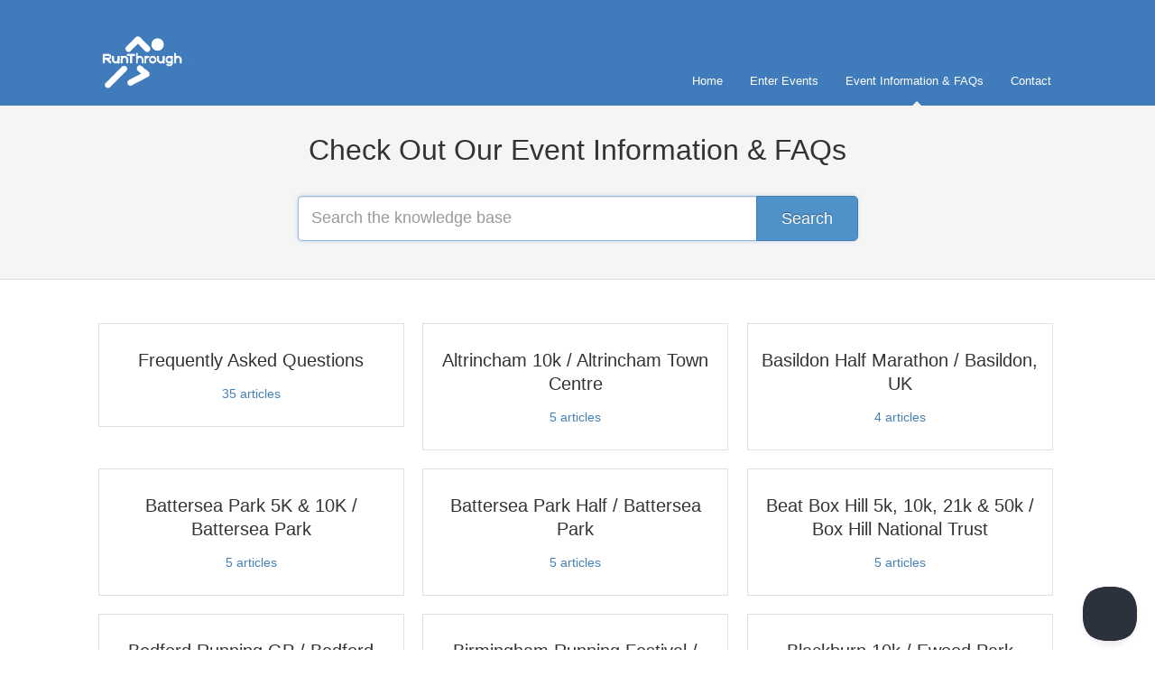

--- FILE ---
content_type: text/html; charset=utf-8
request_url: https://knowledge.runthrough.co.uk/?_ga=2.110414981.122218869.1710153144-1392230014.1706522554
body_size: 7586
content:


<!DOCTYPE html>
<html>
    
<head>
    <meta charset="utf-8"/>
    <title>RunThrough Knowledge Base</title>
    <meta name="viewport" content="width=device-width, maximum-scale=1"/>
    <meta name="apple-mobile-web-app-capable" content="yes"/>
    <meta name="format-detection" content="telephone=no">
    <meta name="description" content="Common questions and support documentation"/>
    <meta name="author" content="RunThrough"/>
    <link rel="canonical" href="https://knowledge.runthrough.co.uk"/>
    

    
        <link rel="stylesheet" href="//d3eto7onm69fcz.cloudfront.net/assets/stylesheets/launch-1769575846169.css">
    
    <style>
        body { background: #ffffff; }
        .navbar .navbar-inner { background: #407cbc; }
        .navbar .nav li a, 
        .navbar .icon-private-w  { color: #ffffff; }
        .navbar .brand, 
        .navbar .nav li a:hover, 
        .navbar .nav li a:focus, 
        .navbar .nav .active a, 
        .navbar .nav .active a:hover, 
        .navbar .nav .active a:focus  { color: #ffffff; }
        .navbar a:hover .icon-private-w, 
        .navbar a:focus .icon-private-w, 
        .navbar .active a .icon-private-w, 
        .navbar .active a:hover .icon-private-w, 
        .navbar .active a:focus .icon-private-w { color: #ffffff; }
        #serp-dd .result a:hover,
        #serp-dd .result > li.active,
        #fullArticle strong a,
        #fullArticle a strong,
        .collection a,
        .contentWrapper a,
        .most-pop-articles .popArticles a,
        .most-pop-articles .popArticles a:hover span,
        .category-list .category .article-count,
        .category-list .category:hover .article-count { color: #4381b5; }
        #fullArticle, 
        #fullArticle p, 
        #fullArticle ul, 
        #fullArticle ol, 
        #fullArticle li, 
        #fullArticle div, 
        #fullArticle blockquote, 
        #fullArticle dd, 
        #fullArticle table { color:#585858; }
    </style>
    
    <link rel="apple-touch-icon-precomposed" href="//d33v4339jhl8k0.cloudfront.net/docs/assets/6525032417267470d3916b74/images/656a56aef0a5f10af23cfd34/RT-logo-blue.png">
    <link rel="shortcut icon" type="image/png" href="//d33v4339jhl8k0.cloudfront.net/docs/assets/6525032417267470d3916b74/images/6564a2a5d36bda1a4759ad7b/RT-logo-blue.png">
    <!--[if lt IE 9]>
    
        <script src="//d3eto7onm69fcz.cloudfront.net/assets/javascripts/html5shiv.min.js"></script>
    
    <![endif]-->
    
        <script type="application/ld+json">
        {"@context":"https://schema.org","@type":"WebSite","url":"https://knowledge.runthrough.co.uk","potentialAction":{"@type":"SearchAction","target":"https://knowledge.runthrough.co.uk/search?query={query}","query-input":"required name=query"}}
        </script>
    
    
        <script src="//ajax.googleapis.com/ajax/libs/jquery/1.11.1/jquery.min.js"></script>
<script>
    $(function() {
            $("#mainNav .nav").empty(); 
        $("#mainNav .nav")
            .append("<li><a href='https://www.runthrough.co.uk'>Home</a></li>")
            .append("<li><a href='https://www.runthrough.co.uk/events-timeline'>Enter Events</a></li>")
            .append("<li id='home' class='active'><a href='/'>Event Information & FAQs <b class='caret'></b></a></li>")
            .append("<li id='contact'><a href='#' class='contactUs' onclick=\"window.Beacon('open')\">Contact</a></li>")
            .append("<li id='contactMobile'><a href='#' class='contactUs' onclick=\"window.Beacon('open')\">Contact</a></li>");
    });
</script>

<style>
body { background: #ffffff; }
.navbar .navbar-inner { background: #407cbc; }
.navbar .nav li a, 
.navbar .icon-private-w { color: #ffffff; }
.navbar .brand, 
.navbar .nav li a:hover, 
.navbar .nav li a:focus, 
.navbar .nav .active a, 
.navbar .nav .active a:hover, 
.navbar .nav .active a:focus { color: #ffffff; }
.navbar a:hover .icon-private-w, 
.navbar a:focus .icon-private-w, 
.navbar .active a .icon-private-w, 
.navbar .active a:hover .icon-private-w, 
.navbar .active a:focus .icon-private-w { color: #ffffff; }
#serp-dd .result a:hover,
#serp-dd .result > li.active,
#fullArticle strong a,
#fullArticle a strong,
.collection a,
.contentWrapper a,
.most-pop-articles .popArticles a,
.most-pop-articles .popArticles a:hover span,
.category-list .category .article-count,
.category-list .category:hover .article-count { color: #4381b5; }
#fullArticle, 
#fullArticle p, 
#fullArticle ul, 
#fullArticle ol, 
#fullArticle li, 
#fullArticle div, 
#fullArticle blockquote, 
#fullArticle dd, 
#fullArticle table { color:#585858; }
</style>
    
</head>
    <body>
        <script>
            window.onload = function() {
                $("#searchBar input.search-query" ).focus();
            };
        </script>
        
<header id="mainNav" class="navbar">
    <div class="navbar-inner">
        <div class="container-fluid">
            <a class="brand" href="https://www.runthrough.co.uk/">
            
                
                    <img src="//d33v4339jhl8k0.cloudfront.net/docs/assets/6525032417267470d3916b74/images/6564a7ac7d7f1341798978da/RT-Logo-White.png" alt="RunThrough Knowledge Base" width="119" height="75">
                

            
            </a>
            
                <button type="button" class="btn btn-navbar" data-toggle="collapse" data-target=".nav-collapse">
                    <span class="sr-only">Toggle Navigation</span>
                    <span class="icon-bar"></span>
                    <span class="icon-bar"></span>
                    <span class="icon-bar"></span>
                </button>
            
            <div class="nav-collapse collapse">
                <nav role="navigation"><!-- added for accessibility -->
                <ul class="nav">
                    
                        <li id="home" class="active"><a href="/">Event Information &amp; FAQs <b class="caret"></b></a></li>
                    
                    
                    
                        <li id="contact"><a href="#" class="contactUs" onclick="window.Beacon('open')">Contact</a></li>
                        <li id="contactMobile"><a href="#" class="contactUs" onclick="window.Beacon('open')">Contact</a></li>
                    
                </ul>
                </nav>
            </div><!--/.nav-collapse -->
        </div><!--/container-->
    </div><!--/navbar-inner-->
</header>
        <section id="docsSearch">
            
                <h1>Check Out Our Event Information &amp; FAQs</h1>
            
             

<form action="/search" method="GET" id="searchBar" autocomplete="off">
    
                <input type="text" name="query" title="search-query" class="search-query" placeholder="Search the knowledge base" aria-label="Search the knowledge base" value="">
                <button type="submit" aria-label="Search"><i class="icon-search lp"></i><span>Search</span></button>
                <div id="serp-dd" style="display:none;">
                    <ul class="result"></ul>
                </div>
            
</form>

        </section><!--/docsSearch-->
        <section id="contentArea" class="container-fluid">
            

    <div id="noResults" style="display:none;">No results found</div>
    
        <!-- Site has only one collection -->
        
            
                
                    <section class="category-list">
                        
                            
                                <a class="category" id="category-416" href="/category/416-frequently-asked-questions">
                                    <h3>Frequently Asked Questions</h3>
                                    <p></p>
                                    <p class="article-count">                                        
                                        
                                            <span class="notranslate">35</span> articles
                                                                                
                                    </p>
                                </a><!-- /category -->
                            
                        
                            
                                <a class="category" id="category-177" href="/category/177-altrincham">
                                    <h3>Altrincham 10k / Altrincham Town Centre</h3>
                                    <p></p>
                                    <p class="article-count">                                        
                                        
                                            <span class="notranslate">5</span> articles
                                                                                
                                    </p>
                                </a><!-- /category -->
                            
                        
                            
                                <a class="category" id="category-783" href="/category/783-basildon-half-marathon-basildon-uk">
                                    <h3>Basildon Half Marathon / Basildon, UK</h3>
                                    <p></p>
                                    <p class="article-count">                                        
                                        
                                            <span class="notranslate">4</span> articles
                                                                                
                                    </p>
                                </a><!-- /category -->
                            
                        
                            
                                <a class="category" id="category-16" href="/category/16-battersea">
                                    <h3>Battersea Park 5K &amp; 10K / Battersea Park</h3>
                                    <p></p>
                                    <p class="article-count">                                        
                                        
                                            <span class="notranslate">5</span> articles
                                                                                
                                    </p>
                                </a><!-- /category -->
                            
                        
                            
                                <a class="category" id="category-459" href="/category/459-battersea-park-half-battersea-park">
                                    <h3>Battersea Park Half / Battersea Park</h3>
                                    <p></p>
                                    <p class="article-count">                                        
                                        
                                            <span class="notranslate">5</span> articles
                                                                                
                                    </p>
                                </a><!-- /category -->
                            
                        
                            
                                <a class="category" id="category-532" href="/category/532-beat-box-hill-5k-10k-21k-50k-box-hill-national-trust">
                                    <h3>Beat Box Hill 5k, 10k, 21k &amp; 50k / Box Hill National Trust</h3>
                                    <p></p>
                                    <p class="article-count">                                        
                                        
                                            <span class="notranslate">5</span> articles
                                                                                
                                    </p>
                                </a><!-- /category -->
                            
                        
                            
                                <a class="category" id="category-306" href="/category/306-bedford-running-gp">
                                    <h3>Bedford Running GP / Bedford Autodrome</h3>
                                    <p></p>
                                    <p class="article-count">                                        
                                        
                                            <span class="notranslate">5</span> articles
                                                                                
                                    </p>
                                </a><!-- /category -->
                            
                        
                            
                                <a class="category" id="category-307" href="/category/307-birmingham">
                                    <h3>Birmingham Running Festival / Sutton Park</h3>
                                    <p></p>
                                    <p class="article-count">                                        
                                        
                                            <span class="notranslate">5</span> articles
                                                                                
                                    </p>
                                </a><!-- /category -->
                            
                        
                            
                                <a class="category" id="category-178" href="/category/178-blackburn">
                                    <h3>Blackburn 10k / Ewood Park</h3>
                                    <p></p>
                                    <p class="article-count">                                        
                                        
                                            <span class="notranslate">5</span> articles
                                                                                
                                    </p>
                                </a><!-- /category -->
                            
                        
                            
                                <a class="category" id="category-661" href="/category/661-bowood-house-triathlon-bowood-house-and-gardens">
                                    <h3>Bowood House Triathlon / Bowood House and Gardens</h3>
                                    <p></p>
                                    <p class="article-count">                                        
                                        
                                            <span class="notranslate">4</span> articles
                                                                                
                                    </p>
                                </a><!-- /category -->
                            
                        
                            
                                <a class="category" id="category-666" href="/category/666-box-hill-triathlon-buckland-park-lake">
                                    <h3>Box Hill Triathlon / Buckland Park Lake</h3>
                                    <p></p>
                                    <p class="article-count">                                        
                                        
                                            <span class="notranslate">4</span> articles
                                                                                
                                    </p>
                                </a><!-- /category -->
                            
                        
                            
                                <a class="category" id="category-737" href="/category/737-brecon-beacons-trails-talybont-on-usk-brecon">
                                    <h3>Brecon Beacons Trails / Talybont-on-Usk, Brecon</h3>
                                    <p></p>
                                    <p class="article-count">                                        
                                        
                                            <span class="notranslate">4</span> articles
                                                                                
                                    </p>
                                </a><!-- /category -->
                            
                        
                            
                                <a class="category" id="category-742" href="/category/742-brighton-5050-black-rock-station">
                                    <h3>Brighton 50/50 / Black Rock Station</h3>
                                    <p></p>
                                    <p class="article-count">                                        
                                        
                                            <span class="notranslate">4</span> articles
                                                                                
                                    </p>
                                </a><!-- /category -->
                            
                        
                            
                                <a class="category" id="category-671" href="/category/671-brighton-ten-black-rock-station">
                                    <h3>BRIGHTON TEN / Black Rock Station</h3>
                                    <p></p>
                                    <p class="article-count">                                        
                                        
                                            <span class="notranslate">4</span> articles
                                                                                
                                    </p>
                                </a><!-- /category -->
                            
                        
                            
                                <a class="category" id="category-308" href="/category/308-brewers">
                                    <h3>Brewers 10k / Burton Albion FC</h3>
                                    <p></p>
                                    <p class="article-count">                                        
                                        
                                            <span class="notranslate">5</span> articles
                                                                                
                                    </p>
                                </a><!-- /category -->
                            
                        
                            
                                <a class="category" id="category-19" href="/category/19-brixton">
                                    <h3>Brixton 5k &amp; 10k / Brockwell Park</h3>
                                    <p></p>
                                    <p class="article-count">                                        
                                        
                                            <span class="notranslate">5</span> articles
                                                                                
                                    </p>
                                </a><!-- /category -->
                            
                        
                            
                                <a class="category" id="category-309" href="/category/309-cannock-chase">
                                    <h3>Cannock Chase Running Festival /  Cannock Chase Forest</h3>
                                    <p></p>
                                    <p class="article-count">                                        
                                        
                                            <span class="notranslate">5</span> articles
                                                                                
                                    </p>
                                </a><!-- /category -->
                            
                        
                            
                                <a class="category" id="category-311" href="/category/311-carsington-water">
                                    <h3>Carsington Water Half Marathon &amp; 10k / Carsington Water</h3>
                                    <p></p>
                                    <p class="article-count">                                        
                                        
                                            <span class="notranslate">5</span> articles
                                                                                
                                    </p>
                                </a><!-- /category -->
                            
                        
                            
                                <a class="category" id="category-313" href="/category/313-coventry">
                                    <h3>Chase The Sun Coventry 5k &amp; 10k / War Memorial Park</h3>
                                    <p></p>
                                    <p class="article-count">                                        
                                        
                                            <span class="notranslate">5</span> articles
                                                                                
                                    </p>
                                </a><!-- /category -->
                            
                        
                            
                                <a class="category" id="category-528" href="/category/528-chariots-of-fire">
                                    <h3>Chariots of Fire</h3>
                                    <p></p>
                                    <p class="article-count">                                        
                                        
                                            <span class="notranslate">3</span> articles
                                                                                
                                    </p>
                                </a><!-- /category -->
                            
                        
                            
                                <a class="category" id="category-312" href="/category/312-cheltenham">
                                    <h3>Cheltenham Running Festival / Cheltenham Racecourse</h3>
                                    <p></p>
                                    <p class="article-count">                                        
                                        
                                            <span class="notranslate">5</span> articles
                                                                                
                                    </p>
                                </a><!-- /category -->
                            
                        
                            
                                <a class="category" id="category-179" href="/category/179-chepstow">
                                    <h3>Chepstow Running Festival / Chepstow Racecourse</h3>
                                    <p></p>
                                    <p class="article-count">                                        
                                        
                                            <span class="notranslate">5</span> articles
                                                                                
                                    </p>
                                </a><!-- /category -->
                            
                        
                            
                                <a class="category" id="category-181" href="/category/181-cheshire-chester">
                                    <h3>Cheshire / Cheshire County Sports Club</h3>
                                    <p></p>
                                    <p class="article-count">                                        
                                        
                                            <span class="notranslate">5</span> articles
                                                                                
                                    </p>
                                </a><!-- /category -->
                            
                        
                            
                                <a class="category" id="category-180" href="/category/180-cheshire-capesthorne-hall">
                                    <h3>Cheshire Half Marathon / Capesthorne Hall</h3>
                                    <p></p>
                                    <p class="article-count">                                        
                                        
                                            <span class="notranslate">5</span> articles
                                                                                
                                    </p>
                                </a><!-- /category -->
                            
                        
                            
                                <a class="category" id="category-20" href="/category/20-clapham">
                                    <h3>Clapham Common 5K &amp; 10K / Clapham Common</h3>
                                    <p></p>
                                    <p class="article-count">                                        
                                        
                                            <span class="notranslate">5</span> articles
                                                                                
                                    </p>
                                </a><!-- /category -->
                            
                        
                            
                                <a class="category" id="category-21" href="/category/21-colchester-zoo">
                                    <h3>Colchester Stampede 10K / Colchester Zoo</h3>
                                    <p></p>
                                    <p class="article-count">                                        
                                        
                                            <span class="notranslate">5</span> articles
                                                                                
                                    </p>
                                </a><!-- /category -->
                            
                        
                            
                                <a class="category" id="category-22" href="/category/22-conquer-the-chilterns-henley-tri">
                                    <h3>Conquer The Chilterns Henley Triathlon / Henley Showground</h3>
                                    <p></p>
                                    <p class="article-count">                                        
                                        
                                            <span class="notranslate">5</span> articles
                                                                                
                                    </p>
                                </a><!-- /category -->
                            
                        
                            
                                <a class="category" id="category-23" href="/category/23-crystal-palace">
                                    <h3>Crystal Palace 5K 10K, Half Marathon &amp; Juniors / Crystal Palace Parade</h3>
                                    <p></p>
                                    <p class="article-count">                                        
                                        
                                            <span class="notranslate">5</span> articles
                                                                                
                                    </p>
                                </a><!-- /category -->
                            
                        
                            
                                <a class="category" id="category-24" href="/category/24-dartford">
                                    <h3>Dartford Half Marathon /  Central Park Arena</h3>
                                    <p></p>
                                    <p class="article-count">                                        
                                        
                                            <span class="notranslate">5</span> articles
                                                                                
                                    </p>
                                </a><!-- /category -->
                            
                        
                            
                                <a class="category" id="category-182" href="/category/182-darwen-tri">
                                    <h3>Darwen Triathlon, Aquathlon &amp; Runs / Darwen Leisure Centre</h3>
                                    <p></p>
                                    <p class="article-count">                                        
                                        
                                            <span class="notranslate">5</span> articles
                                                                                
                                    </p>
                                </a><!-- /category -->
                            
                        
                            
                                <a class="category" id="category-183" href="/category/183-delamere">
                                    <h3>Delamere Forest 10K, Half Marathon, and Marathon / Delamere Forest</h3>
                                    <p></p>
                                    <p class="article-count">                                        
                                        
                                            <span class="notranslate">5</span> articles
                                                                                
                                    </p>
                                </a><!-- /category -->
                            
                        
                            
                                <a class="category" id="category-314" href="/category/314-derby-elvaston-castle">
                                    <h3>Derby Running Festival / Elvaston Castle Country Park</h3>
                                    <p></p>
                                    <p class="article-count">                                        
                                        
                                            <span class="notranslate">5</span> articles
                                                                                
                                    </p>
                                </a><!-- /category -->
                            
                        
                            
                                <a class="category" id="category-466" href="/category/466-dorney-duathlon-dorney-lake">
                                    <h3>Dorney Duathlon / Dorney Lake</h3>
                                    <p></p>
                                    <p class="article-count">                                        
                                        
                                            <span class="notranslate">5</span> articles
                                                                                
                                    </p>
                                </a><!-- /category -->
                            
                        
                            
                                <a class="category" id="category-25" href="/category/25-dorney">
                                    <h3>Dorney Run / Dorney Lake</h3>
                                    <p></p>
                                    <p class="article-count">                                        
                                        
                                            <span class="notranslate">5</span> articles
                                                                                
                                    </p>
                                </a><!-- /category -->
                            
                        
                            
                                <a class="category" id="category-467" href="/category/467-dorney-triathlon-dorney-park">
                                    <h3>Dorney Triathlon / Dorney Park</h3>
                                    <p></p>
                                    <p class="article-count">                                        
                                        
                                            <span class="notranslate">5</span> articles
                                                                                
                                    </p>
                                </a><!-- /category -->
                            
                        
                            
                                <a class="category" id="category-315" href="/category/315-draycote-water">
                                    <h3>Draycote Water Running Festival / Draycote Water</h3>
                                    <p></p>
                                    <p class="article-count">                                        
                                        
                                            <span class="notranslate">5</span> articles
                                                                                
                                    </p>
                                </a><!-- /category -->
                            
                        
                            
                                <a class="category" id="category-676" href="/category/676-drayton-manor-5k-10k-drayton-manor-theme-park">
                                    <h3>Drayton Manor 5k &amp; 10k  / Drayton Manor Theme Park</h3>
                                    <p></p>
                                    <p class="article-count">                                        
                                        
                                            <span class="notranslate">4</span> articles
                                                                                
                                    </p>
                                </a><!-- /category -->
                            
                        
                            
                                <a class="category" id="category-681" href="/category/681-dulwich-park-5k-10k-dulwich-park">
                                    <h3>Dulwich Park 5K &amp; 10K / Dulwich Park</h3>
                                    <p></p>
                                    <p class="article-count">                                        
                                        
                                            <span class="notranslate">4</span> articles
                                                                                
                                    </p>
                                </a><!-- /category -->
                            
                        
                            
                                <a class="category" id="category-184" href="/category/184-east-yorkshire">
                                    <h3>East Yorkshire Half Marathon and 10k / Burton Constable Hall</h3>
                                    <p></p>
                                    <p class="article-count">                                        
                                        
                                            <span class="notranslate">5</span> articles
                                                                                
                                    </p>
                                </a><!-- /category -->
                            
                        
                            
                                <a class="category" id="category-686" href="/category/686-edinburgh-running-festival-holyrood-park-edinburgh">
                                    <h3>Edinburgh Running Festival / Holyrood Park, Edinburgh</h3>
                                    <p></p>
                                    <p class="article-count">                                        
                                        
                                            <span class="notranslate">4</span> articles
                                                                                
                                    </p>
                                </a><!-- /category -->
                            
                        
                            
                                <a class="category" id="category-691" href="/category/691-everton-10k-everton-stadium">
                                    <h3>Everton 10k / Everton Stadium</h3>
                                    <p></p>
                                    <p class="article-count">                                        
                                        
                                            <span class="notranslate">4</span> articles
                                                                                
                                    </p>
                                </a><!-- /category -->
                            
                        
                            
                                <a class="category" id="category-26" href="/category/26-finsbury-park">
                                    <h3>Finsbury Park 5K, 10K &amp; Half Marathon / Finsbury Park</h3>
                                    <p></p>
                                    <p class="article-count">                                        
                                        
                                            <span class="notranslate">5</span> articles
                                                                                
                                    </p>
                                </a><!-- /category -->
                            
                        
                            
                                <a class="category" id="category-28" href="/category/28-frome">
                                    <h3>Frome Running Festival / The Old Showfield</h3>
                                    <p></p>
                                    <p class="article-count">                                        
                                        
                                            <span class="notranslate">5</span> articles
                                                                                
                                    </p>
                                </a><!-- /category -->
                            
                        
                            
                                <a class="category" id="category-701" href="/category/701-fulham-10k-eel-brook-common">
                                    <h3>Fulham 10k / Eel Brook Common</h3>
                                    <p></p>
                                    <p class="article-count">                                        
                                        
                                            <span class="notranslate">4</span> articles
                                                                                
                                    </p>
                                </a><!-- /category -->
                            
                        
                            
                                <a class="category" id="category-185" href="/category/185-gateshead">
                                    <h3>Gateshead Half Marathon &amp; 10k /  Gateshead International Stadium</h3>
                                    <p></p>
                                    <p class="article-count">                                        
                                        
                                            <span class="notranslate">5</span> articles
                                                                                
                                    </p>
                                </a><!-- /category -->
                            
                        
                            
                                <a class="category" id="category-316" href="/category/316-gloucester">
                                    <h3>Gloucester Half Marathon &amp; 10k / Gloucester Park</h3>
                                    <p></p>
                                    <p class="article-count">                                        
                                        
                                            <span class="notranslate">5</span> articles
                                                                                
                                    </p>
                                </a><!-- /category -->
                            
                        
                            
                                <a class="category" id="category-31" href="/category/31-greenwich-park">
                                    <h3>Greenwich Park 5k &amp;10k / Greenwich Park</h3>
                                    <p></p>
                                    <p class="article-count">                                        
                                        
                                            <span class="notranslate">5</span> articles
                                                                                
                                    </p>
                                </a><!-- /category -->
                            
                        
                            
                                <a class="category" id="category-32" href="/category/32-guildford">
                                    <h3>Guildford</h3>
                                    <p></p>
                                    <p class="article-count">                                        
                                        
                                            <span class="notranslate">5</span> articles
                                                                                
                                    </p>
                                </a><!-- /category -->
                            
                        
                            
                                <a class="category" id="category-696" href="/category/696-guildford-triathlon-and-kids-aquathlon-surrey-sports-park">
                                    <h3>Guildford Triathlon and Kids Aquathlon /   Surrey Sports Park</h3>
                                    <p></p>
                                    <p class="article-count">                                        
                                        
                                            <span class="notranslate">4</span> articles
                                                                                
                                    </p>
                                </a><!-- /category -->
                            
                        
                            
                                <a class="category" id="category-33" href="/category/33-hampton-court-palace">
                                    <h3>Hampton Court Palace</h3>
                                    <p></p>
                                    <p class="article-count">                                        
                                        
                                            <span class="notranslate">5</span> articles
                                                                                
                                    </p>
                                </a><!-- /category -->
                            
                        
                            
                                <a class="category" id="category-186" href="/category/186-heaton">
                                    <h3>Heaton Park 5k, 10k, Half Marathon &amp; Junior Race / Heaton Park</h3>
                                    <p></p>
                                    <p class="article-count">                                        
                                        
                                            <span class="notranslate">5</span> articles
                                                                                
                                    </p>
                                </a><!-- /category -->
                            
                        
                            
                                <a class="category" id="category-706" href="/category/706-hemel-hempstead-10k-riverside-hemel-hempstead">
                                    <h3>Hemel Hempstead 10K / Riverside, Hemel Hempstead</h3>
                                    <p></p>
                                    <p class="article-count">                                        
                                        
                                            <span class="notranslate">4</span> articles
                                                                                
                                    </p>
                                </a><!-- /category -->
                            
                        
                            
                                <a class="category" id="category-537" href="/category/537-henley-10k-and-half-henley-on-thames">
                                    <h3>Henley 10K &amp; Half Marathon / Henley-on-thames</h3>
                                    <p></p>
                                    <p class="article-count">                                        
                                        
                                            <span class="notranslate">4</span> articles
                                                                                
                                    </p>
                                </a><!-- /category -->
                            
                        
                            
                                <a class="category" id="category-317" href="/category/317-hertfordshire-knebworth">
                                    <h3>Hertfordshire Half Marathon &amp; 10k / Knebworth House</h3>
                                    <p></p>
                                    <p class="article-count">                                        
                                        
                                            <span class="notranslate">5</span> articles
                                                                                
                                    </p>
                                </a><!-- /category -->
                            
                        
                            
                                <a class="category" id="category-187" href="/category/187-hillsbrough-castle">
                                    <h3>Hillsborough Castle &amp; Gardens Running Festival / Hillsborough Castle &amp; Gardens</h3>
                                    <p></p>
                                    <p class="article-count">                                        
                                        
                                            <span class="notranslate">5</span> articles
                                                                                
                                    </p>
                                </a><!-- /category -->
                            
                        
                            
                                <a class="category" id="category-193" href="/category/193-nantwich">
                                    <h3>HSW Solicitors Nantwich 10k / Nantwich</h3>
                                    <p></p>
                                    <p class="article-count">                                        
                                        
                                            <span class="notranslate">5</span> articles
                                                                                
                                    </p>
                                </a><!-- /category -->
                            
                        
                            
                                <a class="category" id="category-592" href="/category/592-humber-bridge-half-marathon-heads-ln">
                                    <h3>Humber Bridge Half Marathon / Heads Ln</h3>
                                    <p></p>
                                    <p class="article-count">                                        
                                        
                                            <span class="notranslate">4</span> articles
                                                                                
                                    </p>
                                </a><!-- /category -->
                            
                        
                            
                                <a class="category" id="category-34" href="/category/34-hyde-park">
                                    <h3>Hyde Park 5K &amp; 10K / Hyde Park</h3>
                                    <p></p>
                                    <p class="article-count">                                        
                                        
                                            <span class="notranslate">5</span> articles
                                                                                
                                    </p>
                                </a><!-- /category -->
                            
                        
                            
                                <a class="category" id="category-582" href="/category/582-jarrow-10k-juniors">
                                    <h3>Jarrow 10K &amp; Juniors / Monkton Stadium</h3>
                                    <p></p>
                                    <p class="article-count">                                        
                                        
                                            <span class="notranslate">4</span> articles
                                                                                
                                    </p>
                                </a><!-- /category -->
                            
                        
                            
                                <a class="category" id="category-188" href="/category/188-jubilee-bridge">
                                    <h3>Jubilee Bridge 10K, Half Marathon &amp; Junior Race / Silver Jubilee Bridge</h3>
                                    <p></p>
                                    <p class="article-count">                                        
                                        
                                            <span class="notranslate">5</span> articles
                                                                                
                                    </p>
                                </a><!-- /category -->
                            
                        
                            
                                <a class="category" id="category-35" href="/category/35-kempton-park-racecourse">
                                    <h3>Kempton Park 5k, 10k &amp; Half Marathon / Kempton Park Racecourse</h3>
                                    <p></p>
                                    <p class="article-count">                                        
                                        
                                            <span class="notranslate">5</span> articles
                                                                                
                                    </p>
                                </a><!-- /category -->
                            
                        
                            
                                <a class="category" id="category-711" href="/category/711-kettering-half-marathon-5k-wicksteed-park">
                                    <h3>Kettering Half Marathon &amp; 5k / Wicksteed Park</h3>
                                    <p></p>
                                    <p class="article-count">                                        
                                        
                                            <span class="notranslate">4</span> articles
                                                                                
                                    </p>
                                </a><!-- /category -->
                            
                        
                            
                                <a class="category" id="category-318" href="/category/318-ladybower-reservoir">
                                    <h3>Ladybower Reservoir Trail Half Marathon &amp; 50K Ultra / Hope Show The Showground</h3>
                                    <p></p>
                                    <p class="article-count">                                        
                                        
                                            <span class="notranslate">5</span> articles
                                                                                
                                    </p>
                                </a><!-- /category -->
                            
                        
                            
                                <a class="category" id="category-753" href="/category/753-lake-district-ultra-trails-50k-20k-lake-district-national-park">
                                    <h3>Lake District Ultra Trails 50k &amp; 20k / Lake District National Park</h3>
                                    <p></p>
                                    <p class="article-count">                                        
                                        
                                            <span class="notranslate">4</span> articles
                                                                                
                                    </p>
                                </a><!-- /category -->
                            
                        
                            
                                <a class="category" id="category-189" href="/category/189-leeds">
                                    <h3>Leeds Running Festival / Roundhay Park</h3>
                                    <p></p>
                                    <p class="article-count">                                        
                                        
                                            <span class="notranslate">5</span> articles
                                                                                
                                    </p>
                                </a><!-- /category -->
                            
                        
                            
                                <a class="category" id="category-37" href="/category/37-lee-valley-velopark">
                                    <h3>Lee Valley VeloPark 1 Mile, 5k, 10k, 10 Mile, and Half Marathon / VeloPark</h3>
                                    <p></p>
                                    <p class="article-count">                                        
                                        
                                            <span class="notranslate">5</span> articles
                                                                                
                                    </p>
                                </a><!-- /category -->
                            
                        
                            
                                <a class="category" id="category-319" href="/category/319-leicestershire">
                                    <h3>Leicestershire Running Festival / Prestwold Hall</h3>
                                    <p></p>
                                    <p class="article-count">                                        
                                        
                                            <span class="notranslate">5</span> articles
                                                                                
                                    </p>
                                </a><!-- /category -->
                            
                        
                            
                                <a class="category" id="category-716" href="/category/716-london-aquathlon-london-aquatics-centre">
                                    <h3>London Aquathlon / London Aquatics Centre</h3>
                                    <p></p>
                                    <p class="article-count">                                        
                                        
                                            <span class="notranslate">4</span> articles
                                                                                
                                    </p>
                                </a><!-- /category -->
                            
                        
                            
                                <a class="category" id="category-557" href="/category/557-london-half-10k-queen-elizabeth-olympic-park">
                                    <h3>London Half &amp; 10K / Queen Elizabeth Olympic Park</h3>
                                    <p></p>
                                    <p class="article-count">                                        
                                        
                                            <span class="notranslate">4</span> articles
                                                                                
                                    </p>
                                </a><!-- /category -->
                            
                        
                            
                                <a class="category" id="category-748" href="/category/748-lulworth-cove-trails-old-daggers-gate">
                                    <h3>Lulworth Cove Trails / Old Daggers Gate</h3>
                                    <p></p>
                                    <p class="article-count">                                        
                                        
                                            <span class="notranslate">4</span> articles
                                                                                
                                    </p>
                                </a><!-- /category -->
                            
                        
                            
                                <a class="category" id="category-190" href="/category/190-macclesfield">
                                    <h3>Macclesfield Running Festival / Macclesfield Leisure Centre</h3>
                                    <p></p>
                                    <p class="article-count">                                        
                                        
                                            <span class="notranslate">5</span> articles
                                                                                
                                    </p>
                                </a><!-- /category -->
                            
                        
                            
                                <a class="category" id="category-721" href="/category/721-maidenhead-half-marathon-the-moor-maidenhead">
                                    <h3>Maidenhead Half Marathon / The Moor, Maidenhead</h3>
                                    <p></p>
                                    <p class="article-count">                                        
                                        
                                            <span class="notranslate">4</span> articles
                                                                                
                                    </p>
                                </a><!-- /category -->
                            
                        
                            
                                <a class="category" id="category-727" href="/category/727-media-city-half-marathon-media-city-piazza">
                                    <h3>Media City Half Marathon / Media City Piazza</h3>
                                    <p></p>
                                    <p class="article-count">                                        
                                        
                                            <span class="notranslate">4</span> articles
                                                                                
                                    </p>
                                </a><!-- /category -->
                            
                        
                            
                                <a class="category" id="category-192" href="/category/192-middlesbrough">
                                    <h3>Middlesbrough Half Marathon &amp; Juniors / Middlesbrough</h3>
                                    <p></p>
                                    <p class="article-count">                                        
                                        
                                            <span class="notranslate">5</span> articles
                                                                                
                                    </p>
                                </a><!-- /category -->
                            
                        
                            
                                <a class="category" id="category-732" href="/category/732-mold-triathlon-mold-leisure-centre">
                                    <h3>Mold Triathlon / Mold Leisure Centre</h3>
                                    <p></p>
                                    <p class="article-count">                                        
                                        
                                            <span class="notranslate">4</span> articles
                                                                                
                                    </p>
                                </a><!-- /category -->
                            
                        
                            
                                <a class="category" id="category-38" href="/category/38-newbury-racecourse">
                                    <h3>Newbury Racecourse 5k, 10k &amp; Half Marathon / Newbury Racecourse</h3>
                                    <p></p>
                                    <p class="article-count">                                        
                                        
                                            <span class="notranslate">5</span> articles
                                                                                
                                    </p>
                                </a><!-- /category -->
                            
                        
                            
                                <a class="category" id="category-562" href="/category/562-nottingham-running-festival-5k-10k-half-marathon">
                                    <h3>Nottingham Running Festival 5K, 10K &amp; Half Marathon /  Colwick Park</h3>
                                    <p></p>
                                    <p class="article-count">                                        
                                        
                                            <span class="notranslate">4</span> articles
                                                                                
                                    </p>
                                </a><!-- /category -->
                            
                        
                            
                                <a class="category" id="category-41" href="/category/41-queen-elizabeth-olympic-park">
                                    <h3>Queen Elizabeth Olympic Park</h3>
                                    <p></p>
                                    <p class="article-count">                                        
                                        
                                            <span class="notranslate">5</span> articles
                                                                                
                                    </p>
                                </a><!-- /category -->
                            
                        
                            
                                <a class="category" id="category-42" href="/category/42-regents-park">
                                    <h3>Regents Park 5k &amp; 10k / Regent&#x27;s Park</h3>
                                    <p></p>
                                    <p class="article-count">                                        
                                        
                                            <span class="notranslate">5</span> articles
                                                                                
                                    </p>
                                </a><!-- /category -->
                            
                        
                            
                                <a class="category" id="category-323" href="/category/323-rugby">
                                    <h3>Rugby Half Marathon / Hart Field Sports Ground</h3>
                                    <p></p>
                                    <p class="article-count">                                        
                                        
                                            <span class="notranslate">5</span> articles
                                                                                
                                    </p>
                                </a><!-- /category -->
                            
                        
                            
                                <a class="category" id="category-175" href="/category/175-aintree">
                                    <h3>Run Aintree / Aintree Racecourse</h3>
                                    <p></p>
                                    <p class="article-count">                                        
                                        
                                            <span class="notranslate">5</span> articles
                                                                                
                                    </p>
                                </a><!-- /category -->
                            
                        
                            
                                <a class="category" id="category-197" href="/category/197-redditch">
                                    <h3>Run Redditch Half Marathon, 10K &amp; Kids Race / Arrow Valley Country Park</h3>
                                    <p></p>
                                    <p class="article-count">                                        
                                        
                                            <span class="notranslate">5</span> articles
                                                                                
                                    </p>
                                </a><!-- /category -->
                            
                        
                            
                                <a class="category" id="category-199" href="/category/199-tatton">
                                    <h3>Run Tatton /  Tatton Park</h3>
                                    <p></p>
                                    <p class="article-count">                                        
                                        
                                            <span class="notranslate">5</span> articles
                                                                                
                                    </p>
                                </a><!-- /category -->
                            
                        
                            
                                <a class="category" id="category-30" href="/category/30-goodwood-motor-circuit">
                                    <h3>Running GP at Goodwood Motor Circuit / Goodwood Motor Circuit</h3>
                                    <p></p>
                                    <p class="article-count">                                        
                                        
                                            <span class="notranslate">6</span> articles
                                                                                
                                    </p>
                                </a><!-- /category -->
                            
                        
                            
                                <a class="category" id="category-195" href="/category/195-oulton-park">
                                    <h3>Running GP Oulton Park / Oulton Park</h3>
                                    <p></p>
                                    <p class="article-count">                                        
                                        
                                            <span class="notranslate">5</span> articles
                                                                                
                                    </p>
                                </a><!-- /category -->
                            
                        
                            
                                <a class="category" id="category-324" href="/category/324-shakespeare">
                                    <h3>Shakespeare Marathon &amp; Half Marathon / Stratford-upon-Avon</h3>
                                    <p></p>
                                    <p class="article-count">                                        
                                        
                                            <span class="notranslate">5</span> articles
                                                                                
                                    </p>
                                </a><!-- /category -->
                            
                        
                            
                                <a class="category" id="category-587" href="/category/587-snowdonia-sea2sky-53k-25k-bath-house">
                                    <h3>Snowdonia Sea2Sky 53K &amp; 25K / Bath House</h3>
                                    <p></p>
                                    <p class="article-count">                                        
                                        
                                            <span class="notranslate">4</span> articles
                                                                                
                                    </p>
                                </a><!-- /category -->
                            
                        
                            
                                <a class="category" id="category-325" href="/category/325-solihull">
                                    <h3>Solihull Half Marathon &amp; 10k / Malvern Park</h3>
                                    <p></p>
                                    <p class="article-count">                                        
                                        
                                            <span class="notranslate">5</span> articles
                                                                                
                                    </p>
                                </a><!-- /category -->
                            
                        
                            
                                <a class="category" id="category-44" href="/category/44-southampton-common">
                                    <h3>Southampton Common</h3>
                                    <p></p>
                                    <p class="article-count">                                        
                                        
                                            <span class="notranslate">5</span> articles
                                                                                
                                    </p>
                                </a><!-- /category -->
                            
                        
                            
                                <a class="category" id="category-567" href="/category/567-southport-seaside-10k-marine-dr">
                                    <h3>Southport Seaside 10K / Marine Dr</h3>
                                    <p></p>
                                    <p class="article-count">                                        
                                        
                                            <span class="notranslate">4</span> articles
                                                                                
                                    </p>
                                </a><!-- /category -->
                            
                        
                            
                                <a class="category" id="category-758" href="/category/758-staffordshire-middle-distance-triathlon-running-festival-chasewater-country-park">
                                    <h3>Staffordshire Middle Distance Triathlon &amp; Running Festival / Chasewater Country Park</h3>
                                    <p></p>
                                    <p class="article-count">                                        
                                        
                                            <span class="notranslate">4</span> articles
                                                                                
                                    </p>
                                </a><!-- /category -->
                            
                        
                            
                                <a class="category" id="category-198" href="/category/198-stanley-park-liverpool">
                                    <h3>Stanley Park Liverpool 5k &amp; 10k / Stanley Park</h3>
                                    <p></p>
                                    <p class="article-count">                                        
                                        
                                            <span class="notranslate">5</span> articles
                                                                                
                                    </p>
                                </a><!-- /category -->
                            
                        
                            
                                <a class="category" id="category-45" href="/category/45-surrey">
                                    <h3>Surrey Half / Woking Leisure Centre</h3>
                                    <p></p>
                                    <p class="article-count">                                        
                                        
                                            <span class="notranslate">5</span> articles
                                                                                
                                    </p>
                                </a><!-- /category -->
                            
                        
                            
                                <a class="category" id="category-763" href="/category/763-swindon-half-marathon-swindon">
                                    <h3>Swindon Half Marathon / Swindon</h3>
                                    <p></p>
                                    <p class="article-count">                                        
                                        
                                            <span class="notranslate">4</span> articles
                                                                                
                                    </p>
                                </a><!-- /category -->
                            
                        
                            
                                <a class="category" id="category-465" href="/category/465-tatton-5k-10k-tatton-park">
                                    <h3>Tatton 5k &amp; 10K /  Tatton Park</h3>
                                    <p></p>
                                    <p class="article-count">                                        
                                        
                                            <span class="notranslate">5</span> articles
                                                                                
                                    </p>
                                </a><!-- /category -->
                            
                        
                            
                                <a class="category" id="category-577" href="/category/577-the-fox-trail-godalming">
                                    <h3>The Fox Trail / Godalming</h3>
                                    <p></p>
                                    <p class="article-count">                                        
                                        
                                            <span class="notranslate">4</span> articles
                                                                                
                                    </p>
                                </a><!-- /category -->
                            
                        
                            
                                <a class="category" id="category-46" href="/category/46-thorpe-park">
                                    <h3>Thorpe Park</h3>
                                    <p></p>
                                    <p class="article-count">                                        
                                        
                                            <span class="notranslate">5</span> articles
                                                                                
                                    </p>
                                </a><!-- /category -->
                            
                        
                            
                                <a class="category" id="category-768" href="/category/768-thorpe-park-sprint-triathlon-thorpe-park">
                                    <h3>Thorpe Park Sprint Triathlon / Thorpe Park</h3>
                                    <p></p>
                                    <p class="article-count">                                        
                                        
                                            <span class="notranslate">4</span> articles
                                                                                
                                    </p>
                                </a><!-- /category -->
                            
                        
                            
                                <a class="category" id="category-47" href="/category/47-victoria-park">
                                    <h3>Victoria Park 5K, 10K &amp; Half Marathon /  St Marks Gate Victoria Park</h3>
                                    <p></p>
                                    <p class="article-count">                                        
                                        
                                            <span class="notranslate">5</span> articles
                                                                                
                                    </p>
                                </a><!-- /category -->
                            
                        
                            
                                <a class="category" id="category-572" href="/category/572-warwick-half-marathon-warwick-race-course">
                                    <h3>Warwick Half Marathon &amp; Juniors / Warwick Race Course</h3>
                                    <p></p>
                                    <p class="article-count">                                        
                                        
                                            <span class="notranslate">4</span> articles
                                                                                
                                    </p>
                                </a><!-- /category -->
                            
                        
                    </section><!-- /category-list -->
                
            
        
    

            <footer class="center">
                

<p>&copy;
    
        <a href="https://www.runthrough.co.uk/">RunThrough</a>
    
    2026. <span>Powered by <a rel="nofollow noopener noreferrer" href="https://www.helpscout.com/docs-refer/?co=RunThrough&utm_source=docs&utm_medium=footerlink&utm_campaign=Docs+Branding" target="_blank">Help Scout</a></span>
    
        
    
</p>

            </footer>
        </section><!--/.fluid-container-->
        
            

<script id="beaconLoader" type="text/javascript">!function(e,t,n){function a(){var e=t.getElementsByTagName("script")[0],n=t.createElement("script");n.type="text/javascript",n.async=!0,n.src="https://beacon-v2.helpscout.net",e.parentNode.insertBefore(n,e)}if(e.Beacon=n=function(t,n,a){e.Beacon.readyQueue.push({method:t,options:n,data:a})},n.readyQueue=[],"complete"===t.readyState)return a();e.attachEvent?e.attachEvent("onload",a):e.addEventListener("load",a,!1)}(window,document,window.Beacon||function(){});</script>
<script type="text/javascript">window.Beacon('init', 'e87b73d5-6017-4a64-b35f-9cca0254671c')</script>

<script type="text/javascript">
    function hashChanged() {
        var hash = window.location.hash.substring(1); 
        if (hash === 'contact') {
            window.Beacon('open')
        }
    }

    if (window.location.hash) {
        hashChanged()
    }

    window.onhashchange = function () {
        hashChanged()
    }

    window.addEventListener('hashchange', hashChanged, false);

</script>

        
        
    <script src="//d3eto7onm69fcz.cloudfront.net/assets/javascripts/app4.min.js"></script>

<script>
// keep iOS links from opening safari
if(("standalone" in window.navigator) && window.navigator.standalone){
// If you want to prevent remote links in standalone web apps opening Mobile Safari, change 'remotes' to true
var noddy, remotes = false;
document.addEventListener('click', function(event) {
noddy = event.target;
while(noddy.nodeName !== "A" && noddy.nodeName !== "HTML") {
noddy = noddy.parentNode;
}

if('href' in noddy && noddy.href.indexOf('http') !== -1 && (noddy.href.indexOf(document.location.host) !== -1 || remotes)){
event.preventDefault();
document.location.href = noddy.href;
}

},false);
}
</script>
    </body>
</html>
